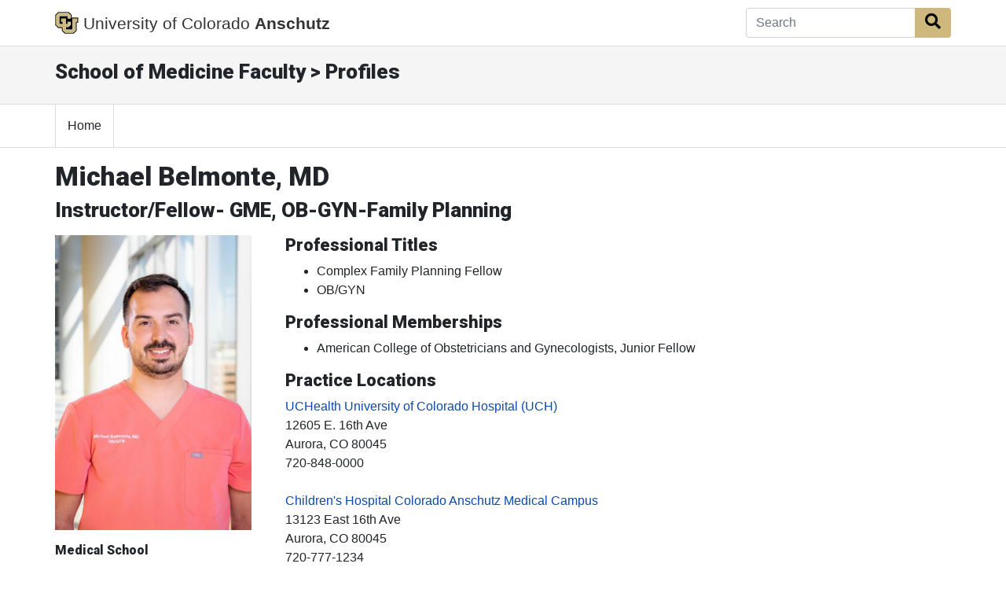

--- FILE ---
content_type: text/html; charset=utf-8
request_url: https://som.cuanschutz.edu/Profiles/Faculty/Profile/35930
body_size: 14804
content:
<!doctype html>
<html lang="en">
<head class="my-0">
    <meta charset="utf-8">
    <meta name="viewport" content="width=device-width, initial-scale=1, shrink-to-fit=no">
    <title>Michael Belmonte, MD | Profiles | School of Medicine | University of Colorado</title>
    <link rel="stylesheet" href="https://stackpath.bootstrapcdn.com/bootstrap/4.5.2/css/bootstrap.min.css" integrity="sha384-JcKb8q3iqJ61gNV9KGb8thSsNjpSL0n8PARn9HuZOnIxN0hoP+VmmDGMN5t9UJ0Z" crossorigin="anonymous">
    <link rel="stylesheet" href="https://use.fontawesome.com/releases/v5.15.4/css/all.css" crossorigin="anonymous">
    <link rel="stylesheet" href="https://fonts.googleapis.com/css?family=Roboto:300,400,900" media="all" type="text/css">
    <link rel="stylesheet" href="/Profiles/Content/style.css">
	


        <script async src="https://www.googletagmanager.com/gtag/js?id=G-YT6QMC3E6X"></script>
        <script>
            window.dataLayer = window.dataLayer || [];
            function gtag() { dataLayer.push(arguments); }
            gtag('js', new Date());

            gtag('config', 'G-YT6QMC3E6X');
        </script>
</head>
<body>

	


<nav class="navbar navbar-expand-md bg-white fixed-top global-bar" style="">
    <div class="container">
        <a class="navbar-brand" href="/">
            <img src="/Profiles/Content/images/logo-black.png" alt="CU Logo" id="CU" />
			 <span class="d-none d-md-inline">University of Colorado</span> 
               <strong>Anschutz</strong>
	</a>


		<!-- Search Box -->
<form action="/Profiles/Search" method="post">		<div class="input-group">
			<input Value="" aria-label="Search" class="form-control autoClean form-control-md border-right-0" id="SearchTerm" name="SearchTerm" placeholder="Search" type="text" value="" />
			<div class="input-group-append">
				<button class="btn btn-cu-gold" type="submit" id="btnSearch"><i class="fa fa-search"></i></button>
			</div>
		</div>
</form>
    </div>
</nav>


	<!-- Local Header Start  -->
	<section class="container-fluid local-header" role="banner">
		<div class="container">
			<div class="row">
				<div class="col col-sm-12">
					<h2>School of Medicine Faculty &gt; Profiles</h2>
				</div>
			</div>
		</div>
	</section>
	<!-- Local Header End  -->

	
<!-- Navigation Bar Start  -->
<nav class="cu-navbar navbar navbar-expand-md navbar-light bg-white">
	<div class="container">
		<!-- Toggler/collapsibe Button -->
		<button class="navbar-toggler" type="button" data-toggle="collapse" data-target="#collapsibleNavbar">
			<span class="navbar-toggler-icon"></span>
		</button>

		<!-- Navbar links -->
		<div class="collapse navbar-collapse" id="collapsibleNavbar">
			<ul class="navbar-nav">
				<li class="nav-item">
					<a href="/Profiles/" class="nav-link">Home</a>
				</li>
			</ul>
		</div>
	</div>
</nav>
<!-- Navigation Bar End  -->

	<!-- Content Start  -->
	


<!-- #region Header -->
<div class="container mt-3">
	<h1>Michael Belmonte, MD</h1>
	<h2>Instructor/Fellow- GME, OB-GYN-Family Planning</h2>
</div>
<!-- #endregion -->


<!-- #region Content -->
<div class="container mb-5 mt-3">
	<div class="row">

		<!-- #region Information -->
		<div class="col-md-3">
			<img src="https://som.cuanschutz.edu/FIMS/Content/faculty/35930/CU-Doctors-35930.jpg?TimeStamp=637701489021070000" alt="Faculty Photo" style="margin:auto; width:250px;" />

			<div id="generalinfo" class="mt-3">
				<div class="row">
									</div>
					<h5>Medical School</h5>
					<ul>
							<li>
								MD, University of Illinois College of Medicine
								(2017)
							</li>
					</ul>
													<h5>Undergraduate School</h5>
					<ul>
							<li>
								BS, Northwestern University (IL)
								(2012)
							</li>
					</ul>
									<h5>Internship</h5>
					<ul>
							<li>
								Indiana University School of Medicine Program
								(2018)
							</li>
					</ul>
									<h5>Residency</h5>
					<ul>
							<li>
								Indiana University School of Medicine Program, Chief Resident, Obstetrics and Gynecology (2021)
							</li>
					</ul>
									<h5>Fellowships</h5>
					<ul>
							<li>
								University of Colorado, Complex Family Planning
								
							</li>
					</ul>
									<h5>Languages</h5>
					<span>English, Spanish</span>
					<br />

				<h5>Department</h5>
						<a href='https://medschool.cuanschutz.edu/ob-gyn/divisions/division-of-family-planning' target='_blank'>OB-GYN-Family Planning</a>
			</div>
		</div>
		<!-- #endregion -->


		<!-- #region More Information -->
		<div class="col-md-9">
				<div class="row">
					<div class="col-md-12">
						<h3>Professional Titles</h3>
						<ul>
								<li>Complex Family Planning Fellow</li>
								<li>OB/GYN</li>
						</ul>
					</div>
				</div>
																<div class="row">
					<div class="col-md-12">
						<h3>Professional Memberships</h3>
						<ul>
								<li>
									American College of Obstetricians and Gynecologists, Junior Fellow
								</li>
						</ul>
					</div>
				</div>
			
			<div class="row">
					<div class="col-md-12" id="clinicalLocationInfo">
						<h3>Practice Locations</h3>
									<span id="generalinfo-heading">
										<a href="https://www.uchealth.org/locations/uchealth-university-of-colorado-hospital-uch/" target="_blank">UCHealth University of Colorado Hospital (UCH)</a>
									</span>
								<br />
12605 E. 16th Ave<br />
Aurora<span>, CO</span> 80045<br />
720-848-0000<br />
								<br />
									<span id="generalinfo-heading">
										<a href="https://www.childrenscolorado.org/locations/anschutz-medical-campus-aurora/" target="_blank">Children&#39;s Hospital Colorado Anschutz Medical Campus</a>
									</span>
								<br />
13123 East 16th Ave<br />
Aurora<span>, CO</span> 80045<br />
720-777-1234<br />
								<br />
									<span id="generalinfo-heading">
										<a href="https://www.childrenscolorado.org/locations/health-pavilion" target="_blank">Children&#39;s Colorado Health Pavilion</a>
									</span>
								<br />
860 N Potomac Cir<br />
Aurora<span>, CO</span> 80111<br />
720-777-1234<br />
								<br />
													<span id="generalinfo-heading">Hospital Affiliation</span>
							<ul>
									<li>University of Colorado Hospital</li>
									<li>Children&#39;s Hospital Colorado</li>
							</ul>
							<br />
											</div>
									<div class="col-md-12" id="specialtyInfo">
						<h3>Specialty Information</h3>
							<span id="generalinfo-heading">Specialties</span><br />
							<ul>
									<li>Obstetrics and Gynecology </li>
									<li>Complex Family Planning </li>
															</ul>
													<span id="generalinfo-heading">Conditions & Treatments</span>
							<ul>
									<li>Pregnancy and Reproduction</li>
									<li>Surgery - Laparoscopic Surgery</li>
									<li>Surgery</li>
									<li>Surgery - Gender Affirmation Surgery for Adults</li>
									<li>Transgender Health for Adults</li>
									<li>Women&#39;s Health </li>
									<li>Women&#39;s Health - Contraception</li>
									<li>Women&#39;s Health - Adolescent Reproductive Health - Adolescent Gynecology</li>
							</ul>
					</div>
			</div>
			<div class="row">
				<div class="col-md-12">
					<div id="clinicalInterestInfo">
											</div>
					<div id="personalInterestsInfo">
																			<span id="generalinfo-heading">Public Speaking</span><br />
							<span>Yes</span>
							<br />
							<br /><br />
					</div>
				</div>
			</div>
		</div>
		<!-- #endregion -->

	</div>
</div>
<!-- #endregion -->




	<!-- Content End  -->

	<!-- Top CU Footer Start  -->
<div class="cuPublicWrapper CUFooterWrapper" id="CUFooter">
	<div class="ankle t-ankle ">
		<div class="container">
			<div class="row">
				<div class="col-lg-3">
					<div class="contactArea" role="region" aria-label="Contact information" itemscope="" itemtype="http://schema.org/Organization">
						<h3 id="contactInformation">
							<span itemprop="name" class="t-deptTitle j-deptTitle">School of Medicine</span>
						</h3>
						<div class="contactArea_addrContainer t-show-hr">
							<div class="contactArea_addr">
								<p class="t-addr-title">CU Anschutz</p>
								<p class="t-addr-building">Fitzsimons Building</p>
								<div itemprop="address" itemscope="" itemtype="http://schema.org/PostalAddress">
									<p>
										<span itemprop="streetAddress">13001 East 17th Place</span>
									</p>
									<p>
										<span itemprop="streetAddress"></span>
									</p>
									<p>
										<span itemprop="postOfficeBoxNumber">Campus Box C290</span>
									</p>
									<p>
										<span itemprop="addressLocality">Aurora,</span>
										<span itemprop="addressRegion">CO</span>
										<span itemprop="postalCode"> 80045</span>
									</p>
								</div>
								<hr class="t-ankle-hr">
							</div>
							<p>
								<strong>
									<span itemprop="telephone">
										303.724.5375
									</span>
								</strong>
							</p>
						</div>
					</div>
					<div class="socialArea">
					</div>
				</div>
				<div class="col-lg-9">
					<div class="linkWrapper">
						<div class="linkArea row">
							<div class="t-localFooterLinkCol ">
								<span class="ankleLinkTitle" role="navigation">School</span>
								<ul class="list-unstyled">
									<li><a href="https://medschool.cuanschutz.edu/">School of Medicine Home</a></li>
									<li><a href="https://www.cumedicine.us/providers">Find a Doctor</a></li>
									<li><a href="https://profiles.ucdenver.edu/Home/default.aspx">Find a Researcher</a></li>
									<li><a href="https://medschool.cuanschutz.edu/departments-centers-institutes">Departments</a></li>
									<li><a href="https://medschool.cuanschutz.edu/deans-office/about-us/contact-us">Contact Us</a></li>
									<li><a href="https://giving.cu.edu/about-us/university-colorado-foundation">Donate</a></li>
									<li><a href="https://som.ucdenver.edu/profiles">School Profiles</a></li>
								</ul>
							</div>
							<div class="t-localFooterLinkCol ">
								<span class="ankleLinkTitle" role="navigation">General</span>
								<ul class="list-unstyled">
									<li><a href="https://medschool.cuanschutz.edu/patient-care/clinical-affairs/find-a-provider">Affiliate/Partner Hospitals</a></li>
									<li><a href="http://www.cumedicine.us/">CU Medicine</a></li>
									<li><a href="https://www.ucdenver.edu/AZIndex">A-Z Index</a></li>
									<li><a href="https://directory.ucdenver.edu/">Directory</a></li>
									<li><a href="https://www.ucdenver.edu/about/departments/FacilitiesManagement/ParkingMaps/Pages/MapsInformation.aspx">Map and Parking</a></li>
									<li><a href="http://myemail.ucdenver.edu/">Webmail</a></li>
								</ul>
							</div>
							<div class="t-localFooterLinkCol ">
								<span class="ankleLinkTitle" role="navigation">Students</span>
								<ul class="list-unstyled">
									<li><a href="https://medschool.cuanschutz.edu/education">Apply Now</a></li>
									<li><a href="https://medschool.cuanschutz.edu/deans-office/alumni">Alumni</a></li>
									<li><a href="https://ucdenver.instructure.com/">Canvas</a></li>
									<li><a href="https://library.cuanschutz.edu/">Health Science Library</a></li>
									<li><a href="https://medschool.cuanschutz.edu/education/current-students">Student Life</a></li>
								</ul>
							</div>
						</div>
					</div>
				</div>
			</div>
		</div>
	</div>
</div>
<!-- Top CU Footer End  -->


	<!-- Bottom CU Footer Start  -->
<div class="t-contentBlock">
		<div class="sf-Long-text">
			<footer class="t-footer" role="contentinfo">
				<div class="footerContainer">
					<ul role="list" aria-label="footer navigation">
						<li role="listitem"><a href="https://www.cuanschutz.edu/about/contact-us">Contact Us</a></li>
						<li role="listitem"><a href="https://www.ucdenver.edu/atweb/contact/website-feedback">Website Feedback</a></li>
						<li role="listitem"><a href="https://www.cu.edu/" data-sf-ec-immutable="">CU System</a></li>
						<li role="listitem"><a href="https://www.ucdenver.edu/legal/privacy-policy">Privacy Policy</a></li>
						<li role="listitem"><a href="https://www.ucdenver.edu/legal">Terms of Use</a></li>
						<li role="listitem"><a href="https://www.cuanschutz.edu/accessibility">Accessibility</a></li>
						<li role="listitem"><a href="https://www.cuanschutz.edu/university-accreditation">Accreditation</a></li>
						<li role="listitem"><a href="https://www.cu.edu/cu-careers/" data-sf-ec-immutable="">Employment</a></li>
						<li role="listitem"><a href="https://giving.cu.edu/fund-search?field_campuses=1046" data-sf-ec-immutable="">Give Now</a></li>
					</ul>
					<div class="clearfix">&nbsp;</div>
					<hr>
					<div class="u-foottextwrap">
						<p>
							&copy; 2025 <a href="https://www.cu.edu/regents/" data-sf-ec-immutable=""><strong>The Regents of the University of Colorado</strong></a>, a body corporate. All rights reserved.
						</p>
						<p>
							Accredited by the <a href="https://www.hlcommission.org/component/directory/?Action=ShowBasic&amp;Itemid=&amp;instid=1040" data-sf-ec-immutable=""> 
							<strong> Higher Learning Commission</strong></a>. All trademarks are registered property of the University. Used by permission only.
						</p>
					</div>
				</div>
			</footer>
		</div>    
	</div>
<!-- Bottom CU Footer End  -->

	<script src="https://code.jquery.com/jquery-3.5.1.min.js" integrity="sha256-9/aliU8dGd2tb6OSsuzixeV4y/faTqgFtohetphbbj0=" crossorigin="anonymous"></script>
	<script src="https://cdnjs.cloudflare.com/ajax/libs/popper.js/1.14.7/umd/popper.min.js" integrity="sha384-UO2eT0CpHqdSJQ6hJty5KVphtPhzWj9WO1clHTMGa3JDZwrnQq4sF86dIHNDz0W1" crossorigin="anonymous"></script>
	<script src="https://stackpath.bootstrapcdn.com/bootstrap/4.5.2/js/bootstrap.min.js" integrity="sha384-B4gt1jrGC7Jh4AgTPSdUtOBvfO8shuf57BaghqFfPlYxofvL8/KUEfYiJOMMV+rV" crossorigin="anonymous"></script>
	<script src="/Profiles/Scripts/AutoClean.js"></script>
	<script src="/Profiles/Scripts/som.js"></script>
	
	<script type="text/javascript">
		$('#PublicationHideLink').hide();
		$('.ExtraPublicationListItem').hide();

		$("#PublicationExpandLink").click(function (event) {
			$(".ExtraPublicationListItem").show();
			$("#PublicationExpandLink").hide();
			$('#PublicationHideLink').show();
			return false;
		})
		$('#PublicationHideLink').click(function (event) {
			$(".ExtraPublicationListItem").hide();
			$("#PublicationExpandLink").show();
			$('#PublicationHideLink').hide();
		});
	</script>

</body>
</html>

--- FILE ---
content_type: text/css
request_url: https://som.cuanschutz.edu/Profiles/Content/style.css
body_size: 3126
content:
/* Global */
body {
	padding-top: 3.2rem;
	font-family: Arial, Helvetica, sans-serif;
}

a {
	color: #0e48ad;
}

h1, h2, h3, h4, h5, h6 {
	font-family: "Roboto", "Source Sans Pro", Helvetica, Arial,sans-serif;
	font-weight: 900;
}

h1 {
    font-size: 34px;
}

h2 {
    font-size: 26px;
}

h3 {
    font-size: 22px;
}

h4 {
    font-size: 18px;
}

h5 {
    font-size: 16px;
}

h6 {
    font-size: 16px;
}

label {
	margin: 8px 8px 0 5px;
}

p {
	font-family: Arial, Helvetica, sans-serif;
	font-weight: 400;
	font-size: 16px;
}

p a {
	text-decoration: underline;
}

/* Bootstrap pagination */
.page-item .page-link {
    color: #000000;
}
.page-item .page-link:hover {
    background-color: #cfb87c;
}
.page-item.active .page-link {
	background-color: #cfb87c !important;
	border: solid 1px #cfb87c !important;
	color: black !important;
}

.page-item.disabled .page-link {
    color: #6c757d;
    background-color: #fff;
    border-color: #dee2e6;
}


/* Override container */
@media (min-width: 1200px) {
    .container {
        max-width:1170px
    }
}

/* #region Styles for this project */

/*CU Gold */
.bg-cu-gold {
	background-color: #cfb87c;
}

.border-cu-gold {
	border-color: #cfb87c;
	border-width: 1px 1px 0 1px;
	border-style: solid;
}

.btn-cu-gold {
	background-color: #cfb87c;
	color: #000000;
	font-weight: bold;
}

.btn-cu-gold:hover {
	background-color: #c8ad6a;
	color: #000000;
	text-decoration: none;
}

/* Override DataTables*/
table.dataTable {
	border-bottom: 1px solid #ddd;
	border-left: 1px solid #ddd;
	border-right: 1px solid #ddd;
	border-top: 5px solid #cfb87c;
	margin-top: 5px;
}

/* #endregion */


/* #region Global CU Bar */
.global-bar {
	border-bottom: 1px solid #dddddd;
	padding-top: 10px;
	padding-bottom: 10px;
	padding-left: 0;
	padding-right: 0;
	line-height: 1;
	font-family: "Helvetica Neue", Helvetica, Arial,sans-serif;
}

.global-bar .navbar-brand {
	font-family: "Helvetica Neue", Helvetica, Arial,sans-serif;
	font-size: 1.3rem;
	font-weight: 300;
	color: #333333;
	padding-top: 0;
	padding-bottom: 0;
	margin-right: 0;
	margin-top: 5px;
}

@media (max-width: 576px) {
	.global-bar .navbar-brand {
		padding-left: 10px;
	}
}

.global-bar .navbar-brand img {
	max-width: 30px;
	margin-top: -5px;
}

.global-bar .navbar-nav {
	padding-top: 0;
	padding-bottom: 0;
}

.global-bar .navbar-brand strong {
	font-weight: 700;
}

.global-bar li.nav-item a {
	font-size: 14px;
	color: #333333;
}

.global-bar li.nav-item a:hover {
	text-decoration: underline;
}

.global-bar.navbar a {
	display: inline-block;
}

.global-bar ul li:after {
	font-size: 14px;
	content: "|";
}

@media (max-width: 992px) {
	.global-bar ul li:after {
		content: "";
	}
}

.global-bar ul li:last-child:after {
	content: "";
}

.global-bar .fa-search {
	font-size: 20px;
}
/* #endregion Global CU Bar */


/* #region Local Header */
/* Region below Global bar */

.local-header {
	background-color: #f5f5f5;
	border-bottom: 1px solid #dddddd;
}

.local-header h2 {
	font-size: 26px;
	margin: 25px 0 25px 0;
}

/* #endregion */


/* #region Navigation Bar */
/* part of _NavigationBar.cshtml */

/* 1. CU class for main navbar */
.cu-navbar {
	background-color: #fff;
	border-color: #ddd;
	border-width: 0 0 1px 0;
	border-style: solid;
	font-family: Arial, Helvetica, sans-serif;
	font-size: 16px;
}

/* 2. Main nav item. */
.cu-navbar li.nav-item {
	background-color: #fff;
	border-color: #ddd;
	border-style: solid;
	border-width: 0 0 0 1px;
	float: left;
}
.cu-navbar li.nav-item:last-child {
	border-right: 1px solid #ddd;
}
.cu-navbar li.nav-item.active {
	background-color: #f5f5f5;
}
.cu-navbar li.nav-item:hover {
	background-color: #f5f5f5;
}
.cu-navbar .nav-link {
	color: #212529 !important;
	padding: 15px !important;
}

/* 3. Dropdown menu. */
.cu-navbar .dropdown-menu {
	background-color: #f5f5f5; 
	border-radius: 0;
	margin-top: 0;
	padding: 0;
}

/* 4. Dropdown menu item. */
.cu-navbar a.dropdown-item {
	background-color: #f5f5f5;
	color: #212529 !important;
	padding: 10px !important;
}
.cu-navbar a.dropdown-item.active {
	background-color: #e5e5e5;
}
.cu-navbar a.dropdown-item:hover {
	background-color: #e5e5e5;
}


/* Large screens */
@media (min-width: 768px) {
	.cu-navbar {
		padding-top: 0;
		padding-bottom: 0;
	}
}

/* Smaller screens */
@media (max-width: 768px) {
	/* 2. Main nav item. */
	.cu-navbar ul.navbar-nav {
		border-top: 1px solid #dddddd;
	}
	.cu-navbar li.nav-item {
		background-color: #ffffff;
		border-color: #ddd;
		border-style: solid;
		border-width: 0 1px 1px 1px;
	}
	.cu-navbar li.nav-item.active {
		background-color: #f5f5f5 !important;
	}

	/* 3. Dropdown menu. */
	.cu-navbar .dropdown-menu {
		border-bottom: none;
		border-left: none;
		border-right: none;
		border-top: 1px solid #dddddd;
		margin:0;
	}

	/* 4. Dropdown menu item. */
	.cu-navbar a.dropdown-item {
		border-bottom: 1px solid #ddd;
		padding-left: 25px !important;
	}
}
/* #endregion Navigation Bar */


/* #region Side Navigation */
.localNav {
	padding: 0 15px 0 0;
	font-family: Arial,Helvetica,sans-serif;
	font-size: 16px;
	margin: 15px auto;
	font-weight: 600;
	border-width: 1px 0 1px 0;
	border-style: solid;
	border-color: transparent
}

.ankle,
.t-horizontalNav .navbar,
nav.priorityPlus {
	font-family: "Source Sans Pro", Arial, Helvetica, sans-serif;
}

.localNav a::after,
.localNav a:hover::after,
.localNav li.active > a::after {
	content: " »";
	font-size: 22px;
	line-height: .8em;
	position: absolute;
	margin-top: 1px;
	margin-left: 4px;
}

	.t-localNav li {
		border-bottom: 1px solid #ddd;
		padding-bottom: 15px
	}

.localNav a:focus,
.localNav a:hover,
.localNav li.active > a {
	border-width: 0 0 2px;
	text-decoration: none;
	border-style: solid;
}

.t-localNav li.active > a {
	border-color: #cfb87c;
}

.localNav.t-accordion-nav li.active .t-accordion-nav-item-contents > a,
.localNav.t-accordion-nav li.active > a {
	border: 0;
	box-shadow: 0 2px 0 0 #cfb87c;
}

	.localNav.t-accordion-nav li.active .t-accordion-nav-item-contents > a:hover::after {
		opacity: 0;
	}

.t-localNav li.active .t-accordion-nav-item-contents > a {
	border-color: #cfb87c;
}

.localNav.t-accordion-nav .menu-content a:focus,
.localNav.t-accordion-nav .menu-content a:hover {
	border: 0;
	box-shadow: 0 2px 0 0 #cfb87c;
}

.localNav.t-accordion-nav .sub-menu a:focus,
.localNav.t-accordion-nav .sub-menu a:hover {
	border: 0;
	box-shadow: 0 1px 0 0 #cfb87c
}

.localNav li.active > a::after {
	opacity: 1 !important;
}

.t-localNav a:focus,
.t-localNav a:hover {
	color: #000;
	border-color: #cfb87c;
}

.localNav a::after {
	opacity: 0;
}

.localNav a:hover::after {
	opacity: 1;
}

.secondLevel {
	margin-bottom: 0;
	margin-top: 15px;
}
	.secondLevel li {
		border: none;
		margin-bottom: 0 !important;
	}

	.secondLevel a {
		font-weight: 300;
	}

.t-localNav a {
	color: #333;
}

.localNav ul {
	list-style: none;
	padding-left: 15px;
}

.localNav li {
	margin: 0 0 15px;
}
/* #endregion Side Navigation */


/* #region CU Styles */
/* Footer */

.t-localFooterLinkCol {
    display: inline-block;
    padding: 0 10px;
    margin: 0 20px;
    width: auto;
    flex-shrink: 1
}

.t-localFooterLinkCol.three-up {
    width: 33.3333%
}

.t-localFooterLinkCol.four-up {
    width: 25%
}

.ankle {
    font-family: Arial,Helvetica,sans-serif;
    padding: 30px 0
}

.ankle .linkWrapper {
    width: 100%
}

.t-ankle>.container>div:last-child {
    display: flex;
    justify-content: center
}

hr {
    margin: 7px 0
}

.t-ankle hr.t-ankle-hr {
    border-top: none;
    border-bottom: 1px solid #ccc;
    margin-top: 6px;
    margin-bottom: 0px
}

.t-ankle.t-noSocialMedia .contactArea_addrContainer:not(.t-show-hr) hr.t-ankle-hr {
    border-bottom: none
}

.t-ankle .t-contactUsContainer .ctaButton {
    width: -moz-fit-content;
    width: fit-content
}

.t-ankle .t-contactUsContainer .ctaButton a {
    padding: 5px 10px
}

.t-ankle .t-contactUsContainer .ctaButton .t-externalLink {
    top: 0;
    margin-left: 3px
}

.t-ankle .t-contactUsContainer ~ .socialArea {
    margin-top: 20px
}

.ankle h4,.ankle h3 {
    margin-top: 0;
    margin-bottom: 5px
}

.ankle ul {
    float: left;
    list-style: outside none none;
    padding-left: 0
}

.ankle p {
    font-size: 1.1em;
    font-weight: 300;
    margin-bottom: 0
}

#ankleCrumb ul {
    padding-left: 0
}

#ankleCrumb {
    margin-top: -3px
}

.t-ankle #ankleCrumb ~ .contactArea {
    width: 90%
}

.t-ankle #ankleCrumb li::after {
    color: #cfb87c
}

.t-ankle #ankleCrumb a {
    color: #333
}

.t-ankle #ankleCrumb a:hover {
    color: #333
}

.t-ankle .linkArea.row {
    display: flex;
    justify-content: flex-start;
    flex-wrap: nowrap
}

.linkArea p {
    float: right;
    margin-left: 30px;
    margin-bottom: 10px
}

.linkArea a {
    display: block;
    font-size: 16px;
    line-height: 1.2em
}

.ankleLinkTitle {
    display: block;
    margin-bottom: 10px;
    font-weight: 600;
    font-size: 18px
}

.ankleLinkTitle a {
    font-size: 18px;
    line-height: inherit
}

.ankleLinkTitle a {
    font-size: 18px;
    line-height: inherit
}

.linkArea li {
    margin-bottom: 10px;
    font-weight: 300
}

.linkArea ul {
    font-size: 1.2em;
    width: 100%
}

.contactArea strong {
    font-weight: 600
}

.contactArea_addrContainer {
    padding-top: 7px
}

.contactArea_addr {
    padding-bottom: 0px;
    margin-bottom: 15px
}

h4.t-secondaryUnit {
    margin-top: 10px
}

.contactArea_addr h5,.ankle p.t-addr-title {
    font-family: Arial,Helvetica, sans-serif;
    font-size: 1.15em;
    font-weight: 900;
    line-height: 1.5;
    margin-top: 10px;
    margin-bottom: 5px
}

.contactArea_addr h5,.ankle p.t-addr-title-headline {
    font-weight: 400
}

.contactArea_addr h6,.ankle p.t-addr-building {
    font-family: Arial, Helvetica, sans-serif;
    font-size: 1.15em;
    font-weight: 700;
    line-height: 1.5;
    margin-top: 0;
    margin-bottom: 3px
}

.contactArea_addr h6,.ankle p.t-addr-building-headline {
    font-weight: 400;
    margin-bottom: 5px
}

.contactArea_addr h4,.ankle p.t-addr-headline {
    font-size: 18px
}

.socialArea {
    margin-top: 15px
}

.socialArea a svg {
    height: 1.4em;
    margin-right: 15px;
    margin-bottom: 15px;
    padding: 10px 0;
    text-align: center;
    width: 39px
}

.t-ankle {
    background: #eee none repeat scroll 0 0;
    color: #333;
    border-top: 1px solid #cfb87c;
    margin-top: 30px
}

.t-ankle a,.t-ankle a:hover,.t-ankle a:focus {
    color: #333
}

.t-ankle .socialArea a svg {
    background: #cfb87c none repeat scroll 0 0;
    border: 1px solid transparent;
    fill: #333
}

.t-ankle .socialArea a svg path {
    fill: #333
}

.t-ankle .socialArea a svg:hover {
    background: #c8ad6a none repeat scroll 0 0;
    border: 1px solid transparent
}

@media (max-width: 992px) {
    .t-ankle .linkArea.row {
        flex-wrap:wrap
    }

    .t-localFooterLinkCol {
        flex-basis: 50%;
        margin: 0;
        flex-grow: 1
    }

    .linkArea {
        margin-top: 15px;
        text-align: center;
        padding-top: 15px
    }

    .t-ankle .linkArea {
        border-top: 1px solid #ccc
    }

    .t-ankle .linkArea p {
        width: 100%
    }

    .t-ankle hr {
        border-top: 1px solid transparent;
        margin: 15px 0
    }

    .t-ankle .socialArea {
        border-top: 1px solid transparent
    }

    .socialArea svg {
        margin: 15px
    }

    .linkArea a {
        font-size: 18px;
        margin-bottom: 15px
    }

    .socialArea {
        float: none;
        text-align: center;
        padding-top: 0px
    }

    .t-ankle #ankleCrumb ~ .contactArea {
        width: 100%
    }

    .contactArea,.t-ankle #ankleCrumb ul {
        width: 100%;
        text-align: center
    }

    .contactArea_addr {
        border-bottom: 0
    }

    .t-ankle .t-contactUsContainer {
        display: flex;
        justify-content: center
    }

    .t-ankle .t-contactUsContainer .ctaButton {
        margin: 15px 0px
    }

    .t-ankle .t-contactUsContainer ~ .socialArea {
        margin-top: -5px
    }
}

@media (max-width: 768px) {
    .t-localFooterLinkCol {
        width:100%
    }

    .t-localFooterLinkCol {
        flex-basis: 100%;
        margin-bottom: 15px
    }

    .linkArea ul:last-child,.t-localFooterLinkCol:last-child {
        margin-bottom: 0
    }

    .linkArea {
        margin: 15px 0;
        padding: 30px 0 0;
        text-align: center
    }

    .t-ankle .linkArea {
        border-top: 1px solid #ccc
    }

    .linkArea a {
        font-size: 16px
    }

    .socialArea {
        text-align: center
    }

    .socialArea svg {
        margin-left: 15px
    }

    .t-ankle hr {
        margin: 15px 0
    }
}

footer ul {
    list-style: none;
    margin: 0;
    padding: 0px
}

.t-footer {
    border-color: #cfb87c;
    background-color: #fff;
    color: #000
}

.t-footer a strong {
    color: #000
}

footer {
    border-width: 1px 0 0 0;
    border-style: solid;
    text-align: center;
    padding: 30px
}

footer p {
    margin-bottom: 0
}

.footerContainer {
    max-width: 1170px;
    margin: auto
}

.footerContainer ul {
    display: flex;
    justify-content: space-between
}

footer li {
    margin: 0
}

.footerContainer li a {
    font-family: Arial,Helvetica,sans-serif;
    font-size: 16px;
    font-weight: 400;
    color: #000
}

.t-footer .footerContainer a:hover,.t-footer .footerContainer a:focus {
    color: #000
}

.u-foottextwrap a {
    text-decoration: underline;
    color: #000
}

.t-footer hr {
    border-top: 1px solid #ddd
}

@media (max-width: 768px) {
    footer {
        padding-bottom:50px
    }
}

@media (max-width: 996px) {
    .footerContainer li {
        float:none
    }

    .footerContainer ul {
        padding: 0
    }

    .footerContainer li a {
        font-size: 18px;
        padding: 5px;
        display: block
    }
}

.t-loginWrapper {
    padding: 0 0 30px
}

.t-loginWrapper {
    background: #fff none repeat scroll 0 0
}

.t-loginLink.t-loginLinkColors:focus {
    color: #333
}

.t-loginLink:hover {
    text-decoration: none;
    cursor: pointer
}

.t-loginLink {
    font-size: 16px;
    font-family: "Roboto","Source Sans Pro",Helvetica,Arial,sans-serif;
    font-weight: 900;
    display: block;
    margin: auto;
    padding: 3px;
    text-align: center;
    width: 10%
}

.t-loginLinkColors {
    background: #cfb87c none repeat scroll 0 0;
    color: #333
}

.t-loginLinkColors:hover {
    background: #c8ad6a none repeat scroll 0 0
}

@media (max-width: 1200px) {
    .t-loginLink {
        width:20%
    }
}

@media (max-width: 992px) {
    .t-loginLink {
        width:40%
    }
}

@media (max-width: 768px) {
    .t-loginLink {
        width:60%;
        margin-bottom: 50px;
        padding: 10px
    }
}

@media screen and (max-width: 1080px) {
    .footerContainer ul {
        flex-wrap:wrap;
        justify-content: flex-start
    }

    .footerContainer ul li {
        flex-basis: 33%;
        margin-bottom: 10px
    }
}

@media screen and (max-width: 768px) {
    .footerContainer ul li {
        flex-basis:100%;
        margin-bottom: 0
    }
}

/* #endregion */


/* End CSS*/


--- FILE ---
content_type: application/javascript
request_url: https://som.cuanschutz.edu/Profiles/Scripts/som.js
body_size: 61
content:
/* School of Medicine Javascript Library */
$(function () {
	// Force HTTPS.
	if (location.protocol != 'https:') {
		// Redirect.
		location.href = 'https:' + window.location.href.substring(window.location.protocol.length);
	}
});

--- FILE ---
content_type: application/javascript
request_url: https://som.cuanschutz.edu/Profiles/Scripts/AutoClean.js
body_size: 424
content:
$(".autoClean").on("keyup change", function () {
	//Regex for <(any a-z character)  <!  </  <?  
	var regexBracket = new RegExp(/(<)([a-zA-Z?!/])/g);
	//Regex for &#
	var regexAndHash = new RegExp(/(&#)/g);

	if (regexBracket.test($(this).val()) || regexAndHash.test($(this).val())) {
		// Get Cursor Position
		var cursorStart = this.selectionStart
		var cursorEnd = this.selectionEnd;
		cleanInput = $(this).val();
		cleanInput = cleanInput.replace(regexBracket, "$1 $2").replace(regexAndHash, "& #");
		$(this).val('').val(cleanInput);
		this.setSelectionRange(cursorStart + 1, cursorEnd + 1);
	}
});